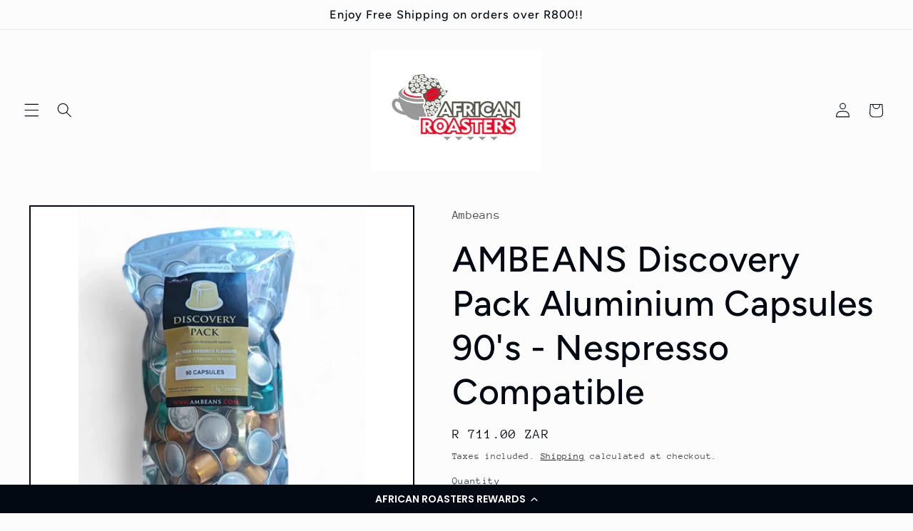

--- FILE ---
content_type: text/javascript; charset=utf-8
request_url: https://africanroasters.com/products/ambeans-discovery-pack-capsules-90s.js
body_size: 384
content:
{"id":6152854896832,"title":"AMBEANS Discovery Pack Aluminium Capsules 90's - Nespresso Compatible","handle":"ambeans-discovery-pack-capsules-90s","description":"\u003cp data-mce-fragment=\"1\"\u003e \u003c\/p\u003e\n\u003cp\u003eThe AMBEANS Discovery Pack Aluminium Capsules 90's offers an array of 3 unique flavours, including the AMBEANS Espresso Blend, Gourmet Blend, and House Blend. This convenient pack contains 30 capsules of each blend. Experience the improved quality of our aluminium capsules today.\u003c\/p\u003e\n\u003cp data-mce-fragment=\"1\"\u003e \u003c\/p\u003e","published_at":"2025-03-13T09:15:43+02:00","created_at":"2021-01-15T14:51:00+02:00","vendor":"Ambeans","type":"Coffee Capsules","tags":["Ambeans","Black November","Capsule","Capsules","Coffee Capsules","Nespresso","Nespresso Capsules","Nespresso Compatible"],"price":71100,"price_min":71100,"price_max":71100,"available":true,"price_varies":false,"compare_at_price":null,"compare_at_price_min":0,"compare_at_price_max":0,"compare_at_price_varies":false,"variants":[{"id":37909752512704,"title":"Default Title","option1":"Default Title","option2":null,"option3":null,"sku":"","requires_shipping":true,"taxable":true,"featured_image":null,"available":true,"name":"AMBEANS Discovery Pack Aluminium Capsules 90's - Nespresso Compatible","public_title":null,"options":["Default Title"],"price":71100,"weight":0,"compare_at_price":null,"inventory_management":null,"barcode":"","requires_selling_plan":false,"selling_plan_allocations":[]}],"images":["\/\/cdn.shopify.com\/s\/files\/1\/2334\/4927\/files\/WhatsAppImage2023-10-24at17.29.57.jpg?v=1699604999"],"featured_image":"\/\/cdn.shopify.com\/s\/files\/1\/2334\/4927\/files\/WhatsAppImage2023-10-24at17.29.57.jpg?v=1699604999","options":[{"name":"Title","position":1,"values":["Default Title"]}],"url":"\/products\/ambeans-discovery-pack-capsules-90s","media":[{"alt":null,"id":29221032493248,"position":1,"preview_image":{"aspect_ratio":1.0,"height":1512,"width":1512,"src":"https:\/\/cdn.shopify.com\/s\/files\/1\/2334\/4927\/files\/WhatsAppImage2023-10-24at17.29.57.jpg?v=1699604999"},"aspect_ratio":1.0,"height":1512,"media_type":"image","src":"https:\/\/cdn.shopify.com\/s\/files\/1\/2334\/4927\/files\/WhatsAppImage2023-10-24at17.29.57.jpg?v=1699604999","width":1512}],"requires_selling_plan":false,"selling_plan_groups":[]}

--- FILE ---
content_type: application/javascript; charset=utf-8
request_url: https://cdn-widgetsrepository.yotpo.com/v1/loader/dVKtqlfmOONHfxt9_18xZA
body_size: 18154
content:

if (typeof (window) !== 'undefined' && window.performance && window.performance.mark) {
  window.performance.mark('yotpo:loader:loaded');
}
var yotpoWidgetsContainer = yotpoWidgetsContainer || { guids: {} };
(function(){
    var guid = "dVKtqlfmOONHfxt9_18xZA";
    var loader = {
        loadDep: function (link, onLoad, strategy) {
            var script = document.createElement('script');
            script.onload = onLoad || function(){};
            script.src = link;
            if (strategy === 'defer') {
                script.defer = true;
            } else if (strategy === 'async') {
                script.async = true;
            }
            script.setAttribute("type", "text/javascript");
            script.setAttribute("charset", "utf-8");
            document.head.appendChild(script);
        },
        config: {
            data: {
                guid: guid
            },
            widgets: {
            
                "618920": {
                    instanceId: "618920",
                    instanceVersionId: "433401682",
                    templateAssetUrl: "https://cdn-widgetsrepository.yotpo.com/widget-assets/widget-my-rewards/app.v1.4.17-7427.js",
                    cssOverrideAssetUrl: "",
                    customizationCssUrl: "",
                    customizations: {
                      "layout-background-color": "#F6F1EE",
                      "logged-in-description-color": "#020912FF",
                      "logged-in-description-font-size": "22",
                      "logged-in-description-text": "{{current_point_balance}} points",
                      "logged-in-description-tier-status-text": "{{current_vip_tier_name}} tier",
                      "logged-in-headline-color": "#020912FF",
                      "logged-in-headline-font-size": "40",
                      "logged-in-headline-text": "Hi {{first_name}}!",
                      "logged-in-primary-button-cta-type": "redemptionWidget",
                      "logged-in-primary-button-text": "Redeem points",
                      "logged-in-secondary-button-text": "Rewards history",
                      "logged-out-headline-color": "#020912FF",
                      "logged-out-headline-font-size": "26",
                      "logged-out-headline-text": "How it Works",
                      "primary-button-background-color": "#020912FF",
                      "primary-button-text-color": "#FCFCFCFF",
                      "primary-button-type": "rounded_filled_rectangle",
                      "primary-font-name-and-url": "Poppins@600|https://cdn-widgetsrepository.yotpo.com/web-fonts/css/poppins/v1/poppins_600.css",
                      "reward-step-1-displayname": "Step 1",
                      "reward-step-1-settings-description": "Create an account and\nearn 100 points.",
                      "reward-step-1-settings-description-color": "#6C6C6C",
                      "reward-step-1-settings-description-font-size": "16",
                      "reward-step-1-settings-icon": "default",
                      "reward-step-1-settings-icon-color": "#020912FF",
                      "reward-step-1-settings-title": "Sign up",
                      "reward-step-1-settings-title-color": "#020912FF",
                      "reward-step-1-settings-title-font-size": "20",
                      "reward-step-2-displayname": "Step 2",
                      "reward-step-2-settings-description": "Earn points every time\nyou shop.",
                      "reward-step-2-settings-description-color": "#6C6C6C",
                      "reward-step-2-settings-description-font-size": "16",
                      "reward-step-2-settings-icon": "default",
                      "reward-step-2-settings-icon-color": "#020912FF",
                      "reward-step-2-settings-title": "Earn points",
                      "reward-step-2-settings-title-color": "#020912FF",
                      "reward-step-2-settings-title-font-size": "20",
                      "reward-step-3-displayname": "Step 3",
                      "reward-step-3-settings-description": "Redeem points for\nexclusive rewards.",
                      "reward-step-3-settings-description-color": "#6C6C6C",
                      "reward-step-3-settings-description-font-size": "16",
                      "reward-step-3-settings-icon": "default",
                      "reward-step-3-settings-icon-color": "#020912FF",
                      "reward-step-3-settings-title": "Redeem points",
                      "reward-step-3-settings-title-color": "#020912FF",
                      "reward-step-3-settings-title-font-size": "20",
                      "rewards-history-approved-text": "Approved",
                      "rewards-history-background-color": "rgba(0,0,0,0.79)",
                      "rewards-history-headline-color": "#020912FF",
                      "rewards-history-headline-font-size": "26",
                      "rewards-history-headline-text": "Rewards History",
                      "rewards-history-pending-text": "Pending",
                      "rewards-history-refunded-text": "Refunded",
                      "rewards-history-reversed-text": "Reversed",
                      "rewards-history-table-action-col-text": "Action",
                      "rewards-history-table-date-col-text": "Date",
                      "rewards-history-table-expiration-col-text": "Points expire on",
                      "rewards-history-table-points-col-text": "Points",
                      "rewards-history-table-status-col-text": "Status",
                      "rewards-history-table-store-col-text": "Store",
                      "secondary-button-background-color": "#020912FF",
                      "secondary-button-text-color": "#020912FF",
                      "secondary-button-type": "rounded_rectangle",
                      "secondary-font-name-and-url": "Poppins@400|https://cdn-widgetsrepository.yotpo.com/web-fonts/css/poppins/v1/poppins_400.css",
                      "show-logged-in-description-points-balance": true,
                      "show-logged-in-description-tier-status": false,
                      "view-grid-points-column-color": "#020912FF",
                      "view-grid-rectangular-background-color": "#D9DADBFF",
                      "view-grid-type": "border"
                    },
                    staticContent: {
                      "cssEditorEnabled": true,
                      "currency": "ZAR",
                      "isHidden": false,
                      "isMultiCurrencyEnabled": false,
                      "isMultiStoreMerchant": false,
                      "isVipTiersEnabled": false,
                      "merchantId": "34053",
                      "platformName": "shopify",
                      "storeId": "JtjV0DYltxPwWVQfUCvFWgBe8H2Y41KXtPv0OITG"
                    },
                    className: "MyRewardsWidget",
                    dependencyGroupId: 2
                },
            
                "618919": {
                    instanceId: "618919",
                    instanceVersionId: "466700965",
                    templateAssetUrl: "https://cdn-widgetsrepository.yotpo.com/widget-assets/widget-coupons-redemption/app.v1.1.27-7480.js",
                    cssOverrideAssetUrl: "",
                    customizationCssUrl: "",
                    customizations: {
                      "confirmation-step-cancel-option": "No",
                      "confirmation-step-confirm-option": "Yes",
                      "confirmation-step-title": "Are you sure?",
                      "coupon-background-type": "no-background",
                      "coupon-code-copied-message-body": "Thank you for redeeming your points. Please paste the code at checkout",
                      "coupon-code-copied-message-color": "#707997",
                      "coupon-code-copied-message-title": "",
                      "coupons-redemption-description": "Redeeming your points is easy! Just click Redeem my points, and select an eligible reward.",
                      "coupons-redemption-headline": "How to Use Your Points",
                      "coupons-redemption-rule": "100 points equals $1",
                      "description-color": "#6C6C6C",
                      "description-font-size": "16",
                      "discount-bigger-than-subscription-cost-text": "Your next subscription is lower than the redemption amount",
                      "donate-button-text": "Donate",
                      "donation-success-message-body": "Thank you for donating ${{donation_amount}} to {{company_name}}",
                      "donation-success-message-color": "#707997",
                      "donation-success-message-title": "Success",
                      "error-message-color": "#f04860",
                      "error-message-title": "",
                      "headline-color": "#020912FF",
                      "headline-font-size": "26",
                      "layout-background-color": "#F6F1EE",
                      "login-button-color": "#020912FF",
                      "login-button-text": "Redeem my points",
                      "login-button-text-color": "#FCFCFCFF",
                      "login-button-type": "rounded_filled_rectangle",
                      "message-font-size": "14",
                      "missing-points-amount-text": "You don't have enough points to redeem",
                      "next-subscription-headline-text": "NEXT ORDER",
                      "next-subscription-subtitle-text": "{{product_name}} {{next_order_amount}}",
                      "no-subscription-subtitle-text": "No ongoing subscriptions",
                      "point-balance-text": "You have {{current_point_balance}} points",
                      "points-balance-color": "#020912FF",
                      "points-balance-font-size": "16",
                      "points-balance-number-color": "#020912FF",
                      "primary-font-name-and-url": "Poppins@600|https://fonts.googleapis.com/css?family=Poppins:600\u0026display=swap",
                      "redeem-button-color": "#0F8383",
                      "redeem-button-text": "Redeem",
                      "redeem-button-text-color": "#FFFFFF",
                      "redeem-button-type": "rounded_filled_rectangle",
                      "redeem-frame-color": "#BCBCBC",
                      "redemption-217402-displayname": "R5.00 Off",
                      "redemption-217402-settings-button-color": "#020912FF",
                      "redemption-217402-settings-button-text": "Redeem",
                      "redemption-217402-settings-button-text-color": "#FCFCFCFF",
                      "redemption-217402-settings-button-type": "rounded_filled_rectangle",
                      "redemption-217402-settings-call-to-action-button-text": "Redeem",
                      "redemption-217402-settings-cost": 500,
                      "redemption-217402-settings-cost-color": "#6C6C6C",
                      "redemption-217402-settings-cost-font-size": "16",
                      "redemption-217402-settings-cost-text": "{{points}} points",
                      "redemption-217402-settings-coupon-cost-font-size": "15",
                      "redemption-217402-settings-coupon-reward-font-size": "20",
                      "redemption-217402-settings-discount-amount-cents": 500,
                      "redemption-217402-settings-discount-type": "fixed_amount",
                      "redemption-217402-settings-frame-color": "#020912FF",
                      "redemption-217402-settings-reward": "R5.00 Off",
                      "redemption-217402-settings-reward-color": "#020912FF",
                      "redemption-217402-settings-reward-font-size": "20",
                      "redemption-217402-settings-success-message-text": "Reward Applied",
                      "redemption-217403-displayname": "R10.00 Off",
                      "redemption-217403-settings-button-color": "#020912FF",
                      "redemption-217403-settings-button-text": "Redeem",
                      "redemption-217403-settings-button-text-color": "#FCFCFCFF",
                      "redemption-217403-settings-button-type": "rounded_filled_rectangle",
                      "redemption-217403-settings-call-to-action-button-text": "Redeem",
                      "redemption-217403-settings-cost": 1000,
                      "redemption-217403-settings-cost-color": "#6C6C6C",
                      "redemption-217403-settings-cost-font-size": "16",
                      "redemption-217403-settings-cost-text": "{{points}} points",
                      "redemption-217403-settings-coupon-cost-font-size": "15",
                      "redemption-217403-settings-coupon-reward-font-size": "20",
                      "redemption-217403-settings-discount-amount-cents": 1000,
                      "redemption-217403-settings-discount-type": "fixed_amount",
                      "redemption-217403-settings-frame-color": "#020912FF",
                      "redemption-217403-settings-reward": "R10.00 Off",
                      "redemption-217403-settings-reward-color": "#020912FF",
                      "redemption-217403-settings-reward-font-size": "20",
                      "redemption-217403-settings-success-message-text": "Reward Applied",
                      "redemption-217404-displayname": "R25.00 Off",
                      "redemption-217404-settings-button-color": "#020912FF",
                      "redemption-217404-settings-button-text": "Redeem",
                      "redemption-217404-settings-button-text-color": "#FCFCFCFF",
                      "redemption-217404-settings-button-type": "rounded_filled_rectangle",
                      "redemption-217404-settings-call-to-action-button-text": "Redeem",
                      "redemption-217404-settings-cost": 2500,
                      "redemption-217404-settings-cost-color": "#6C6C6C",
                      "redemption-217404-settings-cost-font-size": "16",
                      "redemption-217404-settings-cost-text": "{{points}} points",
                      "redemption-217404-settings-coupon-cost-font-size": "15",
                      "redemption-217404-settings-coupon-reward-font-size": "20",
                      "redemption-217404-settings-discount-amount-cents": 2500,
                      "redemption-217404-settings-discount-type": "fixed_amount",
                      "redemption-217404-settings-frame-color": "#020912FF",
                      "redemption-217404-settings-reward": "R25.00 Off",
                      "redemption-217404-settings-reward-color": "#020912FF",
                      "redemption-217404-settings-reward-font-size": "20",
                      "redemption-217404-settings-success-message-text": "Reward Applied",
                      "rule-color": "#020912FF",
                      "rule-dots-color": "#020912FF",
                      "rule-font-size": "16",
                      "secondary-font-name-and-url": "Poppins@400|https://fonts.googleapis.com/css?family=Poppins:400\u0026display=swap",
                      "selected-extensions": [
                        "217402",
                        "217403",
                        "217404"
                      ],
                      "selected-redemptions-modes": "regular",
                      "subscription-coupon-applied-message-body": "The discount was applied to your upcoming subscription order. You’ll be able to get another discount once the next order is processed.",
                      "subscription-coupon-applied-message-color": "#707997",
                      "subscription-coupon-applied-message-title": "",
                      "subscription-divider-color": "#c2cdf4",
                      "subscription-headline-color": "#666d8b",
                      "subscription-headline-font-size": "14",
                      "subscription-points-headline-text": "YOUR POINT BALANCE",
                      "subscription-points-subtitle-text": "{{current_point_balance}} Points",
                      "subscription-redemptions-description": "Choose a discount option that will automatically apply to your next subscription order.",
                      "subscription-redemptions-headline": "Redeem for Subscription Discount",
                      "subscription-subtitle-color": "#768cdc",
                      "subscription-subtitle-font-size": "20",
                      "view-layout": "full-layout"
                    },
                    staticContent: {
                      "cssEditorEnabled": true,
                      "currency": "ZAR",
                      "isHidden": false,
                      "isMultiCurrencyEnabled": false,
                      "merchantId": "34053",
                      "platformName": "shopify",
                      "storeId": "JtjV0DYltxPwWVQfUCvFWgBe8H2Y41KXtPv0OITG",
                      "storeLoginUrl": "/account/login",
                      "subunitsPerUnit": 100
                    },
                    className: "CouponsRedemptionWidget",
                    dependencyGroupId: 2
                },
            
                "618918": {
                    instanceId: "618918",
                    instanceVersionId: "356807612",
                    templateAssetUrl: "https://cdn-widgetsrepository.yotpo.com/widget-assets/widget-referral-widget/app.v2.5.19-7355.js",
                    cssOverrideAssetUrl: "",
                    customizationCssUrl: "",
                    customizations: {
                      "background-color": "#F6F1EE",
                      "background-image-url": "https://cdn-widget-assets.yotpo.com/widget-referral-widget/customizations/defaults/background-image.jpg",
                      "customer-email-view-button-text": "Next",
                      "customer-email-view-description": "Give your friends $10 off their first order of $5, and get 500 points for each successful referral.",
                      "customer-email-view-header": "Refer a Friend",
                      "customer-email-view-input-placeholder": "Your email address",
                      "customer-email-view-title": "GIVE $10, GET 500 POINTS",
                      "customer-name-view-input-placeholder": "Your first name",
                      "default-toggle": true,
                      "description-color": "#6C6C6C",
                      "description-font-size": "16px",
                      "final-view-button-text": "REFER MORE FRIENDS",
                      "final-view-description": "Remind your friends to check their email",
                      "final-view-error-description": "We were unable to share the referral link. Go back to the previous step to try again.",
                      "final-view-error-text": "GO BACK",
                      "final-view-error-title": "Something went wrong",
                      "final-view-title": "THANKS FOR REFERRING",
                      "fonts-primary-font-name-and-url": "Poppins@600|https://cdn-widgetsrepository.yotpo.com/web-fonts/css/poppins/v1/poppins_600.css",
                      "fonts-secondary-font-name-and-url": "Poppins@400|https://cdn-widgetsrepository.yotpo.com/web-fonts/css/poppins/v1/poppins_400.css",
                      "header-color": "#020912FF",
                      "header-font-size": "16px",
                      "main-share-option-desktop": "main_share_email",
                      "main-share-option-mobile": "main_share_sms",
                      "next-button-background-color": "#020912FF",
                      "next-button-font-size": "16px",
                      "next-button-size": "standard",
                      "next-button-text-color": "#FCFCFCFF",
                      "next-button-type": "rounded_filled_rectangle",
                      "referral-history-completed-points-text": "{{points}} POINTS",
                      "referral-history-completed-status-type": "text",
                      "referral-history-confirmed-status": "Completed",
                      "referral-history-pending-status": "Pending",
                      "referral-history-redeem-text": "You can redeem your points for a reward, or apply your reward code at checkout.",
                      "referral-history-sumup-line-points-text": "{{points}} POINTS",
                      "referral-history-sumup-line-text": "Your Rewards",
                      "referral-views-button-text": "Next",
                      "referral-views-copy-link-button-text": "Copy link",
                      "referral-views-description": "Give your friends $10 off their first order of $5, and get 500 points for each successful referral.",
                      "referral-views-email-share-body": "How does a discount off your first order at {{company_name}} sound? Use the link below and once you've shopped, I'll get a reward too.\n{{referral_link}}",
                      "referral-views-email-share-subject": "Discount to a Store You'll Love!",
                      "referral-views-email-share-type": "marketing_email",
                      "referral-views-friends-input-placeholder": "Friend’s email address",
                      "referral-views-header": "Refer a Friend",
                      "referral-views-personal-email-button-text": "Share via email",
                      "referral-views-sms-button-text": "Share via SMS",
                      "referral-views-title": "GIVE $10, GET 500 POINTS",
                      "referral-views-whatsapp-button-text": "Share via WhatsApp",
                      "share-allow-copy-link": true,
                      "share-allow-email": true,
                      "share-allow-facebook": true,
                      "share-allow-sms": true,
                      "share-allow-twitter": true,
                      "share-allow-whatsapp": true,
                      "share-facebook-header": "Get a discount and shop today!",
                      "share-facebook-image-url": "",
                      "share-icons-color": "#020912FF",
                      "share-settings-copyLink": true,
                      "share-settings-default-checkbox": true,
                      "share-settings-default-mobile-checkbox": true,
                      "share-settings-email": true,
                      "share-settings-facebook": true,
                      "share-settings-fbMessenger": true,
                      "share-settings-mobile-copyLink": true,
                      "share-settings-mobile-email": true,
                      "share-settings-mobile-facebook": true,
                      "share-settings-mobile-fbMessenger": true,
                      "share-settings-mobile-sms": true,
                      "share-settings-mobile-twitter": true,
                      "share-settings-mobile-whatsapp": true,
                      "share-settings-twitter": true,
                      "share-settings-whatsapp": true,
                      "share-sms-message": "I love {{company_name}}! Shop using my link to get a discount {{referral_link}}",
                      "share-twitter-message": "These guys are great! Get a discount using my link: ",
                      "share-whatsapp-message": "I love {{company_name}}! Shop using my link to get a discount {{referral_link}}",
                      "tab-size": "small",
                      "tab-type": "lower_line",
                      "tab-view-primary-tab-text": "Refer a Friend",
                      "tab-view-secondary-tab-text": "Your Referrals",
                      "tile-color": "#F6F1EE",
                      "title-color": "#020912FF",
                      "title-font-size": "26px",
                      "view-exit-intent-enabled": false,
                      "view-exit-intent-mobile-timeout-ms": 10000,
                      "view-is-popup": false,
                      "view-layout": "left",
                      "view-popup-delay-ms": 0,
                      "view-show-customer-name": "false",
                      "view-show-popup-on-exit": false,
                      "view-show-referral-history": false,
                      "view-table-rectangular-dark-pending-color": "rgba( 0, 0, 0, 0.6 )",
                      "view-table-rectangular-light-pending-color": "#FFFFFF",
                      "view-table-selected-color": "#0F8383",
                      "view-table-theme": "dark",
                      "view-table-type": "lines"
                    },
                    staticContent: {
                      "companyName": "African Roasters",
                      "cssEditorEnabled": true,
                      "currency": "ZAR",
                      "hasPrimaryFontsFeature": true,
                      "isHidden": false,
                      "isMultiCurrencyEnabled": false,
                      "merchantId": "34053",
                      "migrateTabColorToBackground": true,
                      "platformName": "shopify",
                      "referralHistoryEnabled": true,
                      "referralHost": "http://rwrd.io"
                    },
                    className: "ReferralWidget",
                    dependencyGroupId: 2
                },
            
                "618917": {
                    instanceId: "618917",
                    instanceVersionId: "356750340",
                    templateAssetUrl: "https://cdn-widgetsrepository.yotpo.com/widget-assets/widget-visual-redemption/app.v1.1.5-7351.js",
                    cssOverrideAssetUrl: "",
                    customizationCssUrl: "",
                    customizations: {
                      "description-color": "#6C6C6C",
                      "description-font-size": "16",
                      "headline-color": "#020912FF",
                      "headline-font-size": "26",
                      "layout-background-color": "#F6F1EE",
                      "primary-font-name-and-url": "Poppins@600|https://cdn-widgetsrepository.yotpo.com/web-fonts/css/poppins/v1/poppins_600.css",
                      "redemption-1-displayname": "Tile 1",
                      "redemption-1-settings-cost": "0 points",
                      "redemption-1-settings-cost-color": "#6C6C6C",
                      "redemption-1-settings-cost-font-size": "16",
                      "redemption-1-settings-frame-color": "#BCBCBC",
                      "redemption-1-settings-reward": "$0 off",
                      "redemption-1-settings-reward-color": "#000000",
                      "redemption-1-settings-reward-font-size": "20",
                      "redemption-2-displayname": "Tile 2",
                      "redemption-2-settings-cost": "0 points",
                      "redemption-2-settings-cost-color": "#6C6C6C",
                      "redemption-2-settings-cost-font-size": "16",
                      "redemption-2-settings-frame-color": "#BCBCBC",
                      "redemption-2-settings-reward": "$0 off",
                      "redemption-2-settings-reward-color": "#000000",
                      "redemption-2-settings-reward-font-size": "20",
                      "redemption-3-displayname": "Tile 3",
                      "redemption-3-settings-cost": "0 points",
                      "redemption-3-settings-cost-color": "#6C6C6C",
                      "redemption-3-settings-cost-font-size": "16",
                      "redemption-3-settings-frame-color": "#BCBCBC",
                      "redemption-3-settings-reward": "$0 off",
                      "redemption-3-settings-reward-color": "#000000",
                      "redemption-3-settings-reward-font-size": "20",
                      "rule-color": "#020912FF",
                      "rule-dots-color": "#020912FF",
                      "rule-font-size": "16",
                      "secondary-font-name-and-url": "Poppins@400|https://cdn-widgetsrepository.yotpo.com/web-fonts/css/poppins/v1/poppins_400.css",
                      "selected-extensions": [
                        "1",
                        "2",
                        "3"
                      ],
                      "view-layout": "full-layout",
                      "visual-redemption-description": "Redeeming your points is easy! Just log in, and choose an eligible reward at checkout.",
                      "visual-redemption-headline": "How to Use Your Points",
                      "visual-redemption-rule": "100 points equals $1"
                    },
                    staticContent: {
                      "cssEditorEnabled": true,
                      "currency": "ZAR",
                      "isHidden": false,
                      "isMultiCurrencyEnabled": false,
                      "platformName": "shopify",
                      "storeId": "JtjV0DYltxPwWVQfUCvFWgBe8H2Y41KXtPv0OITG"
                    },
                    className: "VisualRedemptionWidget",
                    dependencyGroupId: 2
                },
            
                "618916": {
                    instanceId: "618916",
                    instanceVersionId: "466720201",
                    templateAssetUrl: "https://cdn-widgetsrepository.yotpo.com/widget-assets/widget-loyalty-campaigns/app.v1.2.14-7481.js",
                    cssOverrideAssetUrl: "",
                    customizationCssUrl: "",
                    customizations: {
                      "campaign-description-font-color": "#6C6C6C",
                      "campaign-description-size": "16px",
                      "campaign-item-1429003-action-tile-action-text": "Share on Facebook",
                      "campaign-item-1429003-action-tile-title": "Earn 50 points when you share us on Facebook",
                      "campaign-item-1429003-background-color": "transparent",
                      "campaign-item-1429003-background-image-color-overlay": "rgba(0, 0, 0, .4)",
                      "campaign-item-1429003-background-type": "color",
                      "campaign-item-1429003-border-color": "#BCBCBC",
                      "campaign-item-1429003-description-font-color": "#6c6c6c",
                      "campaign-item-1429003-description-font-size": "16",
                      "campaign-item-1429003-exclude_audience_ids": null,
                      "campaign-item-1429003-exclude_audience_names": [],
                      "campaign-item-1429003-icon-color": "#020912FF",
                      "campaign-item-1429003-icon-type": "defaultIcon",
                      "campaign-item-1429003-include_audience_ids": "1",
                      "campaign-item-1429003-include_audience_names": [
                        "All customers"
                      ],
                      "campaign-item-1429003-special-reward-enabled": "false",
                      "campaign-item-1429003-special-reward-headline-background-color": "#D2E3E3",
                      "campaign-item-1429003-special-reward-headline-text": "Just for you!",
                      "campaign-item-1429003-special-reward-headline-title-font-color": "#020912FF",
                      "campaign-item-1429003-special-reward-headline-title-font-size": "12",
                      "campaign-item-1429003-special-reward-tile-border-color": "#020912FF",
                      "campaign-item-1429003-tile-description": "Share on Facebook",
                      "campaign-item-1429003-tile-reward": "50 points",
                      "campaign-item-1429003-title-font-color": "#020912FF",
                      "campaign-item-1429003-title-font-size": "18",
                      "campaign-item-1429003-type": "FacebookShareCampaign",
                      "campaign-item-317120-background-color": "transparent",
                      "campaign-item-317120-background-image-color-overlay": "rgba(0, 0, 0, .4)",
                      "campaign-item-317120-background-type": "color",
                      "campaign-item-317120-border-color": "#BCBCBC",
                      "campaign-item-317120-description-font-color": "#6c6c6c",
                      "campaign-item-317120-description-font-size": "16",
                      "campaign-item-317120-exclude_audience_ids": null,
                      "campaign-item-317120-exclude_audience_names": [],
                      "campaign-item-317120-hover-view-tile-message": "Earn 100 points when you create an account",
                      "campaign-item-317120-icon-color": "#020912FF",
                      "campaign-item-317120-icon-type": "defaultIcon",
                      "campaign-item-317120-include_audience_ids": "1",
                      "campaign-item-317120-include_audience_names": [
                        "All customers"
                      ],
                      "campaign-item-317120-special-reward-enabled": "false",
                      "campaign-item-317120-special-reward-headline-background-color": "#D2E3E3",
                      "campaign-item-317120-special-reward-headline-text": "Just for you!",
                      "campaign-item-317120-special-reward-headline-title-font-color": "#020912FF",
                      "campaign-item-317120-special-reward-headline-title-font-size": "12",
                      "campaign-item-317120-special-reward-tile-border-color": "#020912FF",
                      "campaign-item-317120-tile-description": "Create an account",
                      "campaign-item-317120-tile-reward": "100 Points",
                      "campaign-item-317120-title-font-color": "#020912FF",
                      "campaign-item-317120-title-font-size": "18",
                      "campaign-item-317120-type": "CreateAccountCampaign",
                      "campaign-item-317121-background-color": "transparent",
                      "campaign-item-317121-background-image-color-overlay": "rgba(0, 0, 0, .4)",
                      "campaign-item-317121-background-type": "color",
                      "campaign-item-317121-border-color": "#BCBCBC",
                      "campaign-item-317121-description-font-color": "#6c6c6c",
                      "campaign-item-317121-description-font-size": "16",
                      "campaign-item-317121-exclude_audience_ids": null,
                      "campaign-item-317121-exclude_audience_names": [],
                      "campaign-item-317121-hover-view-tile-message": "Earn 10 points for every R1.00 you spend in our store",
                      "campaign-item-317121-icon-color": "#020912FF",
                      "campaign-item-317121-icon-type": "defaultIcon",
                      "campaign-item-317121-include_audience_ids": "1",
                      "campaign-item-317121-include_audience_names": [
                        "All customers"
                      ],
                      "campaign-item-317121-special-reward-enabled": "false",
                      "campaign-item-317121-special-reward-headline-background-color": "#D2E3E3",
                      "campaign-item-317121-special-reward-headline-text": "Just for you!",
                      "campaign-item-317121-special-reward-headline-title-font-color": "#020912FF",
                      "campaign-item-317121-special-reward-headline-title-font-size": "12",
                      "campaign-item-317121-special-reward-tile-border-color": "#020912FF",
                      "campaign-item-317121-tile-description": "Make a purchase",
                      "campaign-item-317121-tile-reward": "10 Points Per R1.00",
                      "campaign-item-317121-title-font-color": "#020912FF",
                      "campaign-item-317121-title-font-size": "18",
                      "campaign-item-317121-type": "PointsForPurchasesCampaign",
                      "campaign-item-317124-action-tile-ask-year": "true",
                      "campaign-item-317124-action-tile-birthday-required-field-message": "This field is required",
                      "campaign-item-317124-action-tile-birthday-thank-you-message": "Thanks! We're looking forward to helping you celebrate :)",
                      "campaign-item-317124-action-tile-european-date-format": "false",
                      "campaign-item-317124-action-tile-message-text": "If your birthday is within the next 30 days, your reward will be granted in delay, up to 30 days.",
                      "campaign-item-317124-action-tile-month-names": "January,February,March,April,May,June,July,August,September,October,November,December",
                      "campaign-item-317124-action-tile-title": "You qualify for 10% off on your birthday",
                      "campaign-item-317124-background-color": "transparent",
                      "campaign-item-317124-background-image-color-overlay": "rgba(0, 0, 0, .4)",
                      "campaign-item-317124-background-type": "color",
                      "campaign-item-317124-border-color": "#BCBCBC",
                      "campaign-item-317124-description-font-color": "#6c6c6c",
                      "campaign-item-317124-description-font-size": "16",
                      "campaign-item-317124-exclude_audience_ids": null,
                      "campaign-item-317124-exclude_audience_names": [],
                      "campaign-item-317124-icon-color": "#020912FF",
                      "campaign-item-317124-icon-type": "defaultIcon",
                      "campaign-item-317124-include_audience_ids": "1",
                      "campaign-item-317124-include_audience_names": [
                        "All customers"
                      ],
                      "campaign-item-317124-special-reward-enabled": "false",
                      "campaign-item-317124-special-reward-headline-background-color": "#D2E3E3",
                      "campaign-item-317124-special-reward-headline-text": "Just for you!",
                      "campaign-item-317124-special-reward-headline-title-font-color": "#020912FF",
                      "campaign-item-317124-special-reward-headline-title-font-size": "12",
                      "campaign-item-317124-special-reward-tile-border-color": "#020912FF",
                      "campaign-item-317124-tile-description": "Happy Birthday",
                      "campaign-item-317124-tile-reward": "10% Off",
                      "campaign-item-317124-title-font-color": "#020912FF",
                      "campaign-item-317124-title-font-size": "18",
                      "campaign-item-317124-type": "BirthdayCampaign",
                      "campaign-title-font-color": "#000000",
                      "campaign-title-size": "20px",
                      "completed-tile-headline": "Completed",
                      "completed-tile-message": "You've already used this option",
                      "container-headline": "Ways to Earn",
                      "general-hover-tile-button-color": "#020912FF",
                      "general-hover-tile-button-text-color": "#FFFFFF",
                      "general-hover-tile-button-type": "rounded_filled_rectangle",
                      "general-hover-tile-color-overlay": "#D2E3E3",
                      "general-hover-tile-text-color": "#020912FF",
                      "headline-font-color": "#020912FF",
                      "headline-font-size": "26px",
                      "logged-out-is-redirect-after-login-to-current-page": "true",
                      "logged-out-message": "Already a member?",
                      "logged-out-sign-in-text": "Log in",
                      "logged-out-sign-up-text": "Sign up",
                      "main-text-font-name-and-url": "Poppins@600|https://cdn-widgetsrepository.yotpo.com/web-fonts/css/poppins/v1/poppins_600.css",
                      "secondary-text-font-name-and-url": "Poppins@400|https://cdn-widgetsrepository.yotpo.com/web-fonts/css/poppins/v1/poppins_400.css",
                      "selected-audiences": "1",
                      "selected-extensions": [
                        "317124",
                        "317120",
                        "317121",
                        "1429003"
                      ],
                      "special-reward-enabled": "false",
                      "special-reward-headline-background-color": "#D2E3E3",
                      "special-reward-headline-text": "Special for you",
                      "special-reward-headline-title-font-color": "#020912FF",
                      "special-reward-headline-title-font-size": "12",
                      "special-reward-tile-border-color": "#020912FF",
                      "tile-border-color": "#BCBCBC",
                      "tile-spacing-type": "small",
                      "tiles-background-color": "#FFFFFF",
                      "time-between-rewards-days": "You'll be eligible again in *|days|* days",
                      "time-between-rewards-hours": "You'll be eligible again in *|hours|* hours"
                    },
                    staticContent: {
                      "companyName": "African Roasters",
                      "cssEditorEnabled": true,
                      "currency": "ZAR",
                      "facebookAppId": "1647129615540489",
                      "isHidden": false,
                      "isMultiCurrencyEnabled": false,
                      "isSegmentationsPickerEnabled": false,
                      "merchantId": "34053",
                      "platformName": "shopify",
                      "storeAccountLoginUrl": "//africanroasters.com/account/login",
                      "storeAccountRegistrationUrl": "//africanroasters.com/account/register",
                      "storeId": "JtjV0DYltxPwWVQfUCvFWgBe8H2Y41KXtPv0OITG"
                    },
                    className: "CampaignWidget",
                    dependencyGroupId: 2
                },
            
                "618915": {
                    instanceId: "618915",
                    instanceVersionId: "466673564",
                    templateAssetUrl: "https://cdn-widgetsrepository.yotpo.com/widget-assets/widget-hero-section/app.v1.8.0-7479.js",
                    cssOverrideAssetUrl: "",
                    customizationCssUrl: "",
                    customizations: {
                      "background-image-url": "https://cdn-widget-assets.yotpo.com/widget-hero-section/customizations/defaults/background-image.jpg",
                      "description-color": "#020912FF",
                      "description-font-size": "16",
                      "description-text-logged-in": "As a member, you'll earn points and exclusive rewards every time you shop.",
                      "description-text-logged-out": "Become a member and earn points and exclusive rewards every time you shop.",
                      "headline-color": "#020912FF",
                      "headline-font-size": "26",
                      "headline-text-logged-in": "Welcome to the club",
                      "headline-text-logged-out": "Join the club",
                      "login-button-color": "#020912FF",
                      "login-button-text": "LOG IN",
                      "login-button-text-color": "#020912FF",
                      "login-button-type": "rounded_rectangle",
                      "mobile-background-image-url": "https://cdn-widget-assets.yotpo.com/widget-hero-section/customizations/defaults/background-image-mobile.png",
                      "primary-font-name-and-url": "Poppins@600|https://cdn-widgetsrepository.yotpo.com/web-fonts/css/poppins/v1/poppins_600.css",
                      "register-button-color": "#020912FF",
                      "register-button-text": "JOIN NOW",
                      "register-button-text-color": "#FCFCFCFF",
                      "register-button-type": "rounded_filled_rectangle",
                      "secondary-font-name-and-url": "Poppins@400|https://cdn-widgetsrepository.yotpo.com/web-fonts/css/poppins/v1/poppins_400.css",
                      "text-background-color": "#FCFCFCFF",
                      "text-background-show-on-desktop": "true",
                      "text-background-show-on-mobile": "true",
                      "view-layout": "left-layout"
                    },
                    staticContent: {
                      "cssEditorEnabled": true,
                      "isHidden": false,
                      "merchantId": "34053",
                      "platformName": "shopify",
                      "storeId": "JtjV0DYltxPwWVQfUCvFWgBe8H2Y41KXtPv0OITG",
                      "storeLoginUrl": "//africanroasters.com/account/login",
                      "storeRegistrationUrl": "//africanroasters.com/account/register"
                    },
                    className: "HeroSectionWidget",
                    dependencyGroupId: 2
                },
            
                "618908": {
                    instanceId: "618908",
                    instanceVersionId: "356806309",
                    templateAssetUrl: "https://cdn-widgetsrepository.yotpo.com/widget-assets/widget-referral-widget/app.v2.5.19-7355.js",
                    cssOverrideAssetUrl: "",
                    customizationCssUrl: "",
                    customizations: {
                      "background-color": "#F6F1EE",
                      "background-image-url": "https://cdn-widget-assets.yotpo.com/widget-referral-widget/customizations/defaults/background-image.jpg",
                      "customer-email-view-button-text": "Next",
                      "customer-email-view-description": "Give your friends 10% off their first order of R500 or more, and get a 10% discount voucher for each successful referral.",
                      "customer-email-view-header": "Refer a Friend",
                      "customer-email-view-input-placeholder": "Your email address",
                      "customer-email-view-title": "GIVE 10%, GET 10%",
                      "customer-name-view-input-placeholder": "Your first name",
                      "default-toggle": true,
                      "description-color": "#6C6C6C",
                      "description-font-size": "16px",
                      "final-view-button-text": "REFER MORE FRIENDS",
                      "final-view-description": "Remind your friends to check their email",
                      "final-view-error-description": "We were unable to share the referral link. Go back to the previous step to try again.",
                      "final-view-error-text": "GO BACK",
                      "final-view-error-title": "Something went wrong",
                      "final-view-title": "THANKS FOR REFERRING",
                      "fonts-primary-font-name-and-url": "Poppins@600|https://cdn-widgetsrepository.yotpo.com/web-fonts/css/poppins/v1/poppins_600.css",
                      "fonts-secondary-font-name-and-url": "Poppins@400|https://cdn-widgetsrepository.yotpo.com/web-fonts/css/poppins/v1/poppins_400.css",
                      "header-color": "#020912FF",
                      "header-font-size": "16px",
                      "main-share-option-desktop": "main_share_copy_link",
                      "main-share-option-mobile": "main_share_whatsapp",
                      "more-share-ways-text": "MORE WAYS TO SHARE",
                      "next-button-background-color": "#020912FF",
                      "next-button-font-size": "16px",
                      "next-button-size": "standard",
                      "next-button-text-color": "#FCFCFCFF",
                      "next-button-type": "rounded_filled_rectangle",
                      "referral-history-completed-points-text": "{{points}} POINTS",
                      "referral-history-completed-status-type": "text",
                      "referral-history-confirmed-status": "Completed",
                      "referral-history-pending-status": "Pending",
                      "referral-history-redeem-text": "You can redeem your points for a reward, or apply your reward code at checkout.",
                      "referral-history-sumup-line-points-text": "{{points}} POINTS",
                      "referral-history-sumup-line-text": "Your Rewards",
                      "referral-views-button-text": "Next",
                      "referral-views-copy-link-button-text": "Copy link",
                      "referral-views-description": "Give your friends 10% off their first order of R500 or more, and get a 10% discount voucher for each successful referral.",
                      "referral-views-email-share-body": "How does a discount off your first order at {{company_name}} sound? Use the link below and once you've shopped, I'll get a reward too.\n{{referral_link}}",
                      "referral-views-email-share-subject": "Discount to a Store You'll Love!",
                      "referral-views-email-share-type": "personal_email",
                      "referral-views-friends-input-placeholder": "Friend’s email address",
                      "referral-views-header": "Refer a Friend",
                      "referral-views-personal-email-button-text": "Share via email",
                      "referral-views-sms-button-text": "Share via SMS",
                      "referral-views-title": "GIVE 10% discount, GET 10% discount",
                      "referral-views-whatsapp-button-text": "Share via WhatsApp",
                      "share-allow-copy-link": true,
                      "share-allow-email": true,
                      "share-allow-facebook": true,
                      "share-allow-sms": true,
                      "share-allow-twitter": true,
                      "share-allow-whatsapp": true,
                      "share-facebook-header": "Get a discount and shop today!",
                      "share-facebook-image-url": "",
                      "share-icons-color": "#020912FF",
                      "share-settings-copyLink": true,
                      "share-settings-default-checkbox": true,
                      "share-settings-default-mobile-checkbox": true,
                      "share-settings-email": true,
                      "share-settings-facebook": true,
                      "share-settings-fbMessenger": true,
                      "share-settings-mobile-copyLink": true,
                      "share-settings-mobile-email": true,
                      "share-settings-mobile-facebook": true,
                      "share-settings-mobile-fbMessenger": true,
                      "share-settings-mobile-sms": true,
                      "share-settings-mobile-twitter": true,
                      "share-settings-mobile-whatsapp": true,
                      "share-settings-twitter": true,
                      "share-settings-whatsapp": true,
                      "share-sms-message": "I love {{company_name}}! Shop using my link to get a discount {{referral_link}}",
                      "share-twitter-message": "These guys are great! Get a discount using my link: ",
                      "share-whatsapp-message": "I love {{company_name}}! Shop using my link to get a discount {{referral_link}}",
                      "tab-size": "small",
                      "tab-type": "lower_line",
                      "tab-view-primary-tab-text": "Refer a Friend",
                      "tab-view-secondary-tab-text": "Your Referrals",
                      "tile-color": "#F6F1EE",
                      "title-color": "#020912FF",
                      "title-font-size": "26px",
                      "view-exit-intent-enabled": false,
                      "view-exit-intent-mobile-timeout-ms": 10000,
                      "view-is-popup": "true",
                      "view-layout": "centered",
                      "view-popup-delay-ms": "5000",
                      "view-show-customer-name": "false",
                      "view-show-popup-on-exit": false,
                      "view-show-referral-history": false,
                      "view-table-rectangular-dark-pending-color": "rgba( 0, 0, 0, 0.6 )",
                      "view-table-rectangular-light-pending-color": "#FFFFFF",
                      "view-table-selected-color": "#0F8383",
                      "view-table-theme": "dark",
                      "view-table-type": "lines",
                      "wadmin-text-and-share-choose-sreen": "step_3"
                    },
                    staticContent: {
                      "companyName": "African Roasters",
                      "cssEditorEnabled": true,
                      "currency": "ZAR",
                      "hasPrimaryFontsFeature": true,
                      "isHidden": false,
                      "isMultiCurrencyEnabled": false,
                      "merchantId": "34053",
                      "migrateTabColorToBackground": true,
                      "platformName": "shopify",
                      "referralHistoryEnabled": true,
                      "referralHost": "http://rwrd.io"
                    },
                    className: "ReferralWidget",
                    dependencyGroupId: 2
                },
            
                "618875": {
                    instanceId: "618875",
                    instanceVersionId: "433403076",
                    templateAssetUrl: "https://cdn-widgetsrepository.yotpo.com/widget-assets/widget-my-rewards/app.v1.4.17-7427.js",
                    cssOverrideAssetUrl: "",
                    customizationCssUrl: "",
                    customizations: {
                      "layout-background-color": "#F6F1EE",
                      "logged-in-description-color": "#020912FF",
                      "logged-in-description-font-size": "22",
                      "logged-in-description-text": "{{current_point_balance}} points",
                      "logged-in-description-tier-status-text": "{{current_vip_tier_name}} tier",
                      "logged-in-headline-color": "#020912FF",
                      "logged-in-headline-font-size": "40",
                      "logged-in-headline-text": "Hi {{first_name}}!",
                      "logged-in-primary-button-cta-type": "redemptionWidget",
                      "logged-in-primary-button-text": "Redeem points",
                      "logged-in-secondary-button-text": "Rewards history",
                      "logged-out-headline-color": "#020912FF",
                      "logged-out-headline-font-size": "26",
                      "logged-out-headline-text": "How it Works",
                      "primary-button-background-color": "#020912FF",
                      "primary-button-text-color": "#FCFCFCFF",
                      "primary-button-type": "rounded_filled_rectangle",
                      "primary-font-name-and-url": "Poppins@600|https://cdn-widgetsrepository.yotpo.com/web-fonts/css/poppins/v1/poppins_600.css",
                      "reward-step-1-displayname": "Step 1",
                      "reward-step-1-settings-description": "Create an account and\nearn 100 points.",
                      "reward-step-1-settings-description-color": "#6C6C6C",
                      "reward-step-1-settings-description-font-size": "16",
                      "reward-step-1-settings-icon": "default",
                      "reward-step-1-settings-icon-color": "#020912FF",
                      "reward-step-1-settings-title": "Sign up",
                      "reward-step-1-settings-title-color": "#020912FF",
                      "reward-step-1-settings-title-font-size": "20",
                      "reward-step-2-displayname": "Step 2",
                      "reward-step-2-settings-description": "Earn points every time\nyou shop.",
                      "reward-step-2-settings-description-color": "#6C6C6C",
                      "reward-step-2-settings-description-font-size": "16",
                      "reward-step-2-settings-icon": "default",
                      "reward-step-2-settings-icon-color": "#020912FF",
                      "reward-step-2-settings-title": "Earn points",
                      "reward-step-2-settings-title-color": "#020912FF",
                      "reward-step-2-settings-title-font-size": "20",
                      "reward-step-3-displayname": "Step 3",
                      "reward-step-3-settings-description": "Redeem points for\nexclusive rewards.",
                      "reward-step-3-settings-description-color": "#6C6C6C",
                      "reward-step-3-settings-description-font-size": "16",
                      "reward-step-3-settings-icon": "default",
                      "reward-step-3-settings-icon-color": "#020912FF",
                      "reward-step-3-settings-title": "Redeem points",
                      "reward-step-3-settings-title-color": "#020912FF",
                      "reward-step-3-settings-title-font-size": "20",
                      "rewards-history-approved-text": "Approved",
                      "rewards-history-background-color": "rgba(0,0,0,0.79)",
                      "rewards-history-headline-color": "#020912FF",
                      "rewards-history-headline-font-size": "26",
                      "rewards-history-headline-text": "Rewards History",
                      "rewards-history-pending-text": "Pending",
                      "rewards-history-refunded-text": "Refunded",
                      "rewards-history-reversed-text": "Reversed",
                      "rewards-history-table-action-col-text": "Action",
                      "rewards-history-table-date-col-text": "Date",
                      "rewards-history-table-expiration-col-text": "Points expire on",
                      "rewards-history-table-points-col-text": "Points",
                      "rewards-history-table-status-col-text": "Status",
                      "rewards-history-table-store-col-text": "Store",
                      "secondary-button-background-color": "#020912FF",
                      "secondary-button-text-color": "#020912FF",
                      "secondary-button-type": "rounded_rectangle",
                      "secondary-font-name-and-url": "Poppins@400|https://cdn-widgetsrepository.yotpo.com/web-fonts/css/poppins/v1/poppins_400.css",
                      "show-logged-in-description-points-balance": true,
                      "show-logged-in-description-tier-status": false,
                      "view-grid-points-column-color": "#020912FF",
                      "view-grid-rectangular-background-color": "#D9DADBFF",
                      "view-grid-type": "border"
                    },
                    staticContent: {
                      "cssEditorEnabled": true,
                      "currency": "ZAR",
                      "isHidden": false,
                      "isMultiCurrencyEnabled": false,
                      "isMultiStoreMerchant": false,
                      "isVipTiersEnabled": false,
                      "merchantId": "34053",
                      "platformName": "shopify",
                      "storeId": "JtjV0DYltxPwWVQfUCvFWgBe8H2Y41KXtPv0OITG"
                    },
                    className: "MyRewardsWidget",
                    dependencyGroupId: 2
                },
            
                "618874": {
                    instanceId: "618874",
                    instanceVersionId: "466697872",
                    templateAssetUrl: "https://cdn-widgetsrepository.yotpo.com/widget-assets/widget-coupons-redemption/app.v1.1.27-7480.js",
                    cssOverrideAssetUrl: "",
                    customizationCssUrl: "",
                    customizations: {
                      "confirmation-step-cancel-option": "No",
                      "confirmation-step-confirm-option": "Yes",
                      "confirmation-step-title": "Are you sure?",
                      "coupon-background-type": "no-background",
                      "coupon-code-copied-message-body": "Thank you for redeeming your points. Please paste the code at checkout",
                      "coupon-code-copied-message-color": "#707997",
                      "coupon-code-copied-message-title": "",
                      "coupons-redemption-description": "Redeeming your points is easy! Just click Redeem my points, and select an eligible reward.",
                      "coupons-redemption-headline": "How to Use Your Points",
                      "coupons-redemption-rule": "100 points equals $1",
                      "description-color": "#6C6C6C",
                      "description-font-size": "16",
                      "discount-bigger-than-subscription-cost-text": "Your next subscription is lower than the redemption amount",
                      "donate-button-text": "Donate",
                      "donation-success-message-body": "Thank you for donating ${{donation_amount}} to {{company_name}}",
                      "donation-success-message-color": "#707997",
                      "donation-success-message-title": "Success",
                      "error-message-color": "#f04860",
                      "error-message-title": "",
                      "headline-color": "#020912FF",
                      "headline-font-size": "26",
                      "layout-background-color": "#F6F1EE",
                      "login-button-color": "#020912FF",
                      "login-button-text": "Redeem my points",
                      "login-button-text-color": "#FCFCFCFF",
                      "login-button-type": "rounded_filled_rectangle",
                      "message-font-size": "14",
                      "missing-points-amount-text": "You don't have enough points to redeem",
                      "next-subscription-headline-text": "NEXT ORDER",
                      "next-subscription-subtitle-text": "{{product_name}} {{next_order_amount}}",
                      "no-subscription-subtitle-text": "No ongoing subscriptions",
                      "point-balance-text": "You have {{current_point_balance}} points",
                      "points-balance-color": "#020912FF",
                      "points-balance-font-size": "16",
                      "points-balance-number-color": "#020912FF",
                      "primary-font-name-and-url": "Poppins@600|https://fonts.googleapis.com/css?family=Poppins:600\u0026display=swap",
                      "redeem-button-color": "#0F8383",
                      "redeem-button-text": "Redeem",
                      "redeem-button-text-color": "#FFFFFF",
                      "redeem-button-type": "rounded_filled_rectangle",
                      "redeem-frame-color": "#BCBCBC",
                      "redemption-217402-displayname": "R5.00 Off",
                      "redemption-217402-settings-button-color": "#020912FF",
                      "redemption-217402-settings-button-text": "Redeem",
                      "redemption-217402-settings-button-text-color": "#FCFCFCFF",
                      "redemption-217402-settings-button-type": "rounded_filled_rectangle",
                      "redemption-217402-settings-call-to-action-button-text": "Redeem",
                      "redemption-217402-settings-cost": 500,
                      "redemption-217402-settings-cost-color": "#6C6C6C",
                      "redemption-217402-settings-cost-font-size": "16",
                      "redemption-217402-settings-cost-text": "{{points}} points",
                      "redemption-217402-settings-coupon-cost-font-size": "15",
                      "redemption-217402-settings-coupon-reward-font-size": "20",
                      "redemption-217402-settings-discount-amount-cents": 500,
                      "redemption-217402-settings-discount-type": "fixed_amount",
                      "redemption-217402-settings-frame-color": "#020912FF",
                      "redemption-217402-settings-reward": "R5.00 Off",
                      "redemption-217402-settings-reward-color": "#020912FF",
                      "redemption-217402-settings-reward-font-size": "20",
                      "redemption-217402-settings-success-message-text": "Reward Applied",
                      "redemption-217403-displayname": "R10.00 Off",
                      "redemption-217403-settings-button-color": "#020912FF",
                      "redemption-217403-settings-button-text": "Redeem",
                      "redemption-217403-settings-button-text-color": "#FCFCFCFF",
                      "redemption-217403-settings-button-type": "rounded_filled_rectangle",
                      "redemption-217403-settings-call-to-action-button-text": "Redeem",
                      "redemption-217403-settings-cost": 1000,
                      "redemption-217403-settings-cost-color": "#6C6C6C",
                      "redemption-217403-settings-cost-font-size": "16",
                      "redemption-217403-settings-cost-text": "{{points}} points",
                      "redemption-217403-settings-coupon-cost-font-size": "15",
                      "redemption-217403-settings-coupon-reward-font-size": "20",
                      "redemption-217403-settings-discount-amount-cents": 1000,
                      "redemption-217403-settings-discount-type": "fixed_amount",
                      "redemption-217403-settings-frame-color": "#020912FF",
                      "redemption-217403-settings-reward": "R10.00 Off",
                      "redemption-217403-settings-reward-color": "#020912FF",
                      "redemption-217403-settings-reward-font-size": "20",
                      "redemption-217403-settings-success-message-text": "Reward Applied",
                      "redemption-217404-displayname": "R25.00 Off",
                      "redemption-217404-settings-button-color": "#020912FF",
                      "redemption-217404-settings-button-text": "Redeem",
                      "redemption-217404-settings-button-text-color": "#FCFCFCFF",
                      "redemption-217404-settings-button-type": "rounded_filled_rectangle",
                      "redemption-217404-settings-call-to-action-button-text": "Redeem",
                      "redemption-217404-settings-cost": 2500,
                      "redemption-217404-settings-cost-color": "#6C6C6C",
                      "redemption-217404-settings-cost-font-size": "16",
                      "redemption-217404-settings-cost-text": "{{points}} points",
                      "redemption-217404-settings-coupon-cost-font-size": "15",
                      "redemption-217404-settings-coupon-reward-font-size": "20",
                      "redemption-217404-settings-discount-amount-cents": 2500,
                      "redemption-217404-settings-discount-type": "fixed_amount",
                      "redemption-217404-settings-frame-color": "#020912FF",
                      "redemption-217404-settings-reward": "R25.00 Off",
                      "redemption-217404-settings-reward-color": "#020912FF",
                      "redemption-217404-settings-reward-font-size": "20",
                      "redemption-217404-settings-success-message-text": "Reward Applied",
                      "rule-color": "#020912FF",
                      "rule-dots-color": "#020912FF",
                      "rule-font-size": "16",
                      "secondary-font-name-and-url": "Poppins@400|https://fonts.googleapis.com/css?family=Poppins:400\u0026display=swap",
                      "selected-extensions": [
                        "217402",
                        "217403",
                        "217404"
                      ],
                      "selected-redemptions-modes": "regular",
                      "subscription-coupon-applied-message-body": "The discount was applied to your upcoming subscription order. You’ll be able to get another discount once the next order is processed.",
                      "subscription-coupon-applied-message-color": "#707997",
                      "subscription-coupon-applied-message-title": "",
                      "subscription-divider-color": "#c2cdf4",
                      "subscription-headline-color": "#666d8b",
                      "subscription-headline-font-size": "14",
                      "subscription-points-headline-text": "YOUR POINT BALANCE",
                      "subscription-points-subtitle-text": "{{current_point_balance}} Points",
                      "subscription-redemptions-description": "Choose a discount option that will automatically apply to your next subscription order.",
                      "subscription-redemptions-headline": "Redeem for Subscription Discount",
                      "subscription-subtitle-color": "#768cdc",
                      "subscription-subtitle-font-size": "20",
                      "view-layout": "full-layout"
                    },
                    staticContent: {
                      "cssEditorEnabled": true,
                      "currency": "ZAR",
                      "isHidden": false,
                      "isMultiCurrencyEnabled": false,
                      "merchantId": "34053",
                      "platformName": "shopify",
                      "storeId": "JtjV0DYltxPwWVQfUCvFWgBe8H2Y41KXtPv0OITG",
                      "storeLoginUrl": "/account/login",
                      "subunitsPerUnit": 100
                    },
                    className: "CouponsRedemptionWidget",
                    dependencyGroupId: 2
                },
            
                "618873": {
                    instanceId: "618873",
                    instanceVersionId: "466720667",
                    templateAssetUrl: "https://cdn-widgetsrepository.yotpo.com/widget-assets/widget-loyalty-campaigns/app.v1.2.14-7481.js",
                    cssOverrideAssetUrl: "",
                    customizationCssUrl: "",
                    customizations: {
                      "campaign-description-font-color": "#6C6C6C",
                      "campaign-description-size": "16px",
                      "campaign-item-317120-background-color": "transparent",
                      "campaign-item-317120-background-image-color-overlay": "rgba(0, 0, 0, .4)",
                      "campaign-item-317120-background-type": "color",
                      "campaign-item-317120-border-color": "#BCBCBC",
                      "campaign-item-317120-description-font-color": "#6c6c6c",
                      "campaign-item-317120-description-font-size": "16",
                      "campaign-item-317120-exclude_audience_ids": null,
                      "campaign-item-317120-exclude_audience_names": [],
                      "campaign-item-317120-hover-view-tile-message": "Earn 100 points when you create an account",
                      "campaign-item-317120-icon-color": "#020912FF",
                      "campaign-item-317120-icon-type": "defaultIcon",
                      "campaign-item-317120-include_audience_ids": "1",
                      "campaign-item-317120-include_audience_names": [
                        "All customers"
                      ],
                      "campaign-item-317120-special-reward-enabled": "false",
                      "campaign-item-317120-special-reward-headline-background-color": "#D2E3E3",
                      "campaign-item-317120-special-reward-headline-text": "Just for you!",
                      "campaign-item-317120-special-reward-headline-title-font-color": "#020912FF",
                      "campaign-item-317120-special-reward-headline-title-font-size": "12",
                      "campaign-item-317120-special-reward-tile-border-color": "#020912FF",
                      "campaign-item-317120-tile-description": "Create an account",
                      "campaign-item-317120-tile-reward": "100 Points",
                      "campaign-item-317120-title-font-color": "#020912FF",
                      "campaign-item-317120-title-font-size": "18",
                      "campaign-item-317120-type": "CreateAccountCampaign",
                      "campaign-item-317121-background-color": "transparent",
                      "campaign-item-317121-background-image-color-overlay": "rgba(0, 0, 0, .4)",
                      "campaign-item-317121-background-type": "color",
                      "campaign-item-317121-border-color": "#BCBCBC",
                      "campaign-item-317121-description-font-color": "#6c6c6c",
                      "campaign-item-317121-description-font-size": "16",
                      "campaign-item-317121-exclude_audience_ids": null,
                      "campaign-item-317121-exclude_audience_names": [],
                      "campaign-item-317121-hover-view-tile-message": "Earn 10 points for every R1.00 you spend in our store",
                      "campaign-item-317121-icon-color": "#020912FF",
                      "campaign-item-317121-icon-type": "defaultIcon",
                      "campaign-item-317121-include_audience_ids": "1",
                      "campaign-item-317121-include_audience_names": [
                        "All customers"
                      ],
                      "campaign-item-317121-special-reward-enabled": "false",
                      "campaign-item-317121-special-reward-headline-background-color": "#D2E3E3",
                      "campaign-item-317121-special-reward-headline-text": "Just for you!",
                      "campaign-item-317121-special-reward-headline-title-font-color": "#020912FF",
                      "campaign-item-317121-special-reward-headline-title-font-size": "12",
                      "campaign-item-317121-special-reward-tile-border-color": "#020912FF",
                      "campaign-item-317121-tile-description": "Make a purchase",
                      "campaign-item-317121-tile-reward": "10 Points Per R1.00",
                      "campaign-item-317121-title-font-color": "#020912FF",
                      "campaign-item-317121-title-font-size": "18",
                      "campaign-item-317121-type": "PointsForPurchasesCampaign",
                      "campaign-item-317124-action-tile-ask-year": "true",
                      "campaign-item-317124-action-tile-birthday-required-field-message": "This field is required",
                      "campaign-item-317124-action-tile-birthday-thank-you-message": "Thanks! We're looking forward to helping you celebrate :)",
                      "campaign-item-317124-action-tile-european-date-format": "false",
                      "campaign-item-317124-action-tile-message-text": "If your birthday is within the next 30 days, your reward will be granted in delay, up to 30 days.",
                      "campaign-item-317124-action-tile-month-names": "January,February,March,April,May,June,July,August,September,October,November,December",
                      "campaign-item-317124-action-tile-title": "You qualify for 10% off on your birthday",
                      "campaign-item-317124-background-color": "transparent",
                      "campaign-item-317124-background-image-color-overlay": "rgba(0, 0, 0, .4)",
                      "campaign-item-317124-background-type": "color",
                      "campaign-item-317124-border-color": "#BCBCBC",
                      "campaign-item-317124-description-font-color": "#6c6c6c",
                      "campaign-item-317124-description-font-size": "16",
                      "campaign-item-317124-exclude_audience_ids": null,
                      "campaign-item-317124-exclude_audience_names": [],
                      "campaign-item-317124-icon-color": "#020912FF",
                      "campaign-item-317124-icon-type": "defaultIcon",
                      "campaign-item-317124-include_audience_ids": "1",
                      "campaign-item-317124-include_audience_names": [
                        "All customers"
                      ],
                      "campaign-item-317124-special-reward-enabled": "false",
                      "campaign-item-317124-special-reward-headline-background-color": "#D2E3E3",
                      "campaign-item-317124-special-reward-headline-text": "Just for you!",
                      "campaign-item-317124-special-reward-headline-title-font-color": "#020912FF",
                      "campaign-item-317124-special-reward-headline-title-font-size": "12",
                      "campaign-item-317124-special-reward-tile-border-color": "#020912FF",
                      "campaign-item-317124-tile-description": "Happy Birthday",
                      "campaign-item-317124-tile-reward": "10% Off",
                      "campaign-item-317124-title-font-color": "#020912FF",
                      "campaign-item-317124-title-font-size": "18",
                      "campaign-item-317124-type": "BirthdayCampaign",
                      "campaign-title-font-color": "#000000",
                      "campaign-title-size": "20px",
                      "completed-tile-headline": "Completed",
                      "completed-tile-message": "You've already used this option",
                      "container-headline": "Ways to Earn",
                      "general-hover-tile-button-color": "#020912FF",
                      "general-hover-tile-button-text-color": "#FFFFFF",
                      "general-hover-tile-button-type": "rounded_filled_rectangle",
                      "general-hover-tile-color-overlay": "#D2E3E3",
                      "general-hover-tile-text-color": "#020912FF",
                      "headline-font-color": "#020912FF",
                      "headline-font-size": "26px",
                      "logged-out-is-redirect-after-login-to-current-page": "true",
                      "logged-out-message": "Already a member?",
                      "logged-out-sign-in-text": "Log in",
                      "logged-out-sign-up-text": "Sign up",
                      "main-text-font-name-and-url": "Poppins@600|https://cdn-widgetsrepository.yotpo.com/web-fonts/css/poppins/v1/poppins_600.css",
                      "secondary-text-font-name-and-url": "Poppins@400|https://cdn-widgetsrepository.yotpo.com/web-fonts/css/poppins/v1/poppins_400.css",
                      "selected-audiences": "1",
                      "selected-extensions": [
                        "317124",
                        "317120",
                        "317121"
                      ],
                      "special-reward-enabled": "false",
                      "special-reward-headline-background-color": "#D2E3E3",
                      "special-reward-headline-text": "Special for you",
                      "special-reward-headline-title-font-color": "#020912FF",
                      "special-reward-headline-title-font-size": "12",
                      "special-reward-tile-border-color": "#020912FF",
                      "tile-border-color": "#BCBCBC",
                      "tile-spacing-type": "small",
                      "tiles-background-color": "#FFFFFF",
                      "time-between-rewards-days": "You'll be eligible again in *|days|* days",
                      "time-between-rewards-hours": "You'll be eligible again in *|hours|* hours"
                    },
                    staticContent: {
                      "companyName": "African Roasters",
                      "cssEditorEnabled": true,
                      "currency": "ZAR",
                      "facebookAppId": "1647129615540489",
                      "isHidden": false,
                      "isMultiCurrencyEnabled": false,
                      "isSegmentationsPickerEnabled": false,
                      "merchantId": "34053",
                      "platformName": "shopify",
                      "storeAccountLoginUrl": "//africanroasters.com/account/login",
                      "storeAccountRegistrationUrl": "//africanroasters.com/account/register",
                      "storeId": "JtjV0DYltxPwWVQfUCvFWgBe8H2Y41KXtPv0OITG"
                    },
                    className: "CampaignWidget",
                    dependencyGroupId: 2
                },
            
                "618872": {
                    instanceId: "618872",
                    instanceVersionId: "356807143",
                    templateAssetUrl: "https://cdn-widgetsrepository.yotpo.com/widget-assets/widget-referral-widget/app.v2.5.19-7355.js",
                    cssOverrideAssetUrl: "",
                    customizationCssUrl: "",
                    customizations: {
                      "background-color": "#F6F1EE",
                      "background-image-url": "https://cdn-widget-assets.yotpo.com/widget-referral-widget/customizations/defaults/background-image.jpg",
                      "customer-email-view-button-text": "Next",
                      "customer-email-view-description": "Give your friends $10 off their first order of $5, and get 500 points for each successful referral.",
                      "customer-email-view-header": "Refer a Friend",
                      "customer-email-view-input-placeholder": "Your email address",
                      "customer-email-view-title": "GIVE $10, GET 500 POINTS",
                      "customer-name-view-input-placeholder": "Your first name",
                      "default-toggle": true,
                      "description-color": "#6C6C6C",
                      "description-font-size": "16px",
                      "final-view-button-text": "REFER MORE FRIENDS",
                      "final-view-description": "Remind your friends to check their email",
                      "final-view-error-description": "We were unable to share the referral link. Go back to the previous step to try again.",
                      "final-view-error-text": "GO BACK",
                      "final-view-error-title": "Something went wrong",
                      "final-view-title": "THANKS FOR REFERRING",
                      "fonts-primary-font-name-and-url": "Poppins@600|https://cdn-widgetsrepository.yotpo.com/web-fonts/css/poppins/v1/poppins_600.css",
                      "fonts-secondary-font-name-and-url": "Poppins@400|https://cdn-widgetsrepository.yotpo.com/web-fonts/css/poppins/v1/poppins_400.css",
                      "header-color": "#020912FF",
                      "header-font-size": "16px",
                      "main-share-option-desktop": "main_share_email",
                      "main-share-option-mobile": "main_share_sms",
                      "next-button-background-color": "#020912FF",
                      "next-button-font-size": "16px",
                      "next-button-size": "standard",
                      "next-button-text-color": "#FCFCFCFF",
                      "next-button-type": "rounded_filled_rectangle",
                      "referral-history-completed-points-text": "{{points}} POINTS",
                      "referral-history-completed-status-type": "text",
                      "referral-history-confirmed-status": "Completed",
                      "referral-history-pending-status": "Pending",
                      "referral-history-redeem-text": "You can redeem your points for a reward, or apply your reward code at checkout.",
                      "referral-history-sumup-line-points-text": "{{points}} POINTS",
                      "referral-history-sumup-line-text": "Your Rewards",
                      "referral-views-button-text": "Next",
                      "referral-views-copy-link-button-text": "Copy link",
                      "referral-views-description": "Give your friends $10 off their first order of $5, and get 500 points for each successful referral.",
                      "referral-views-email-share-body": "How does a discount off your first order at {{company_name}} sound? Use the link below and once you've shopped, I'll get a reward too.\n{{referral_link}}",
                      "referral-views-email-share-subject": "Discount to a Store You'll Love!",
                      "referral-views-email-share-type": "marketing_email",
                      "referral-views-friends-input-placeholder": "Friend’s email address",
                      "referral-views-header": "Refer a Friend",
                      "referral-views-personal-email-button-text": "Share via email",
                      "referral-views-sms-button-text": "Share via SMS",
                      "referral-views-title": "GIVE $10, GET 500 POINTS",
                      "referral-views-whatsapp-button-text": "Share via WhatsApp",
                      "share-allow-copy-link": true,
                      "share-allow-email": true,
                      "share-allow-facebook": true,
                      "share-allow-sms": true,
                      "share-allow-twitter": true,
                      "share-allow-whatsapp": true,
                      "share-facebook-header": "Get a discount and shop today!",
                      "share-facebook-image-url": "",
                      "share-icons-color": "#020912FF",
                      "share-settings-copyLink": true,
                      "share-settings-default-checkbox": true,
                      "share-settings-default-mobile-checkbox": true,
                      "share-settings-email": true,
                      "share-settings-facebook": true,
                      "share-settings-fbMessenger": true,
                      "share-settings-mobile-copyLink": true,
                      "share-settings-mobile-email": true,
                      "share-settings-mobile-facebook": true,
                      "share-settings-mobile-fbMessenger": true,
                      "share-settings-mobile-sms": true,
                      "share-settings-mobile-twitter": true,
                      "share-settings-mobile-whatsapp": true,
                      "share-settings-twitter": true,
                      "share-settings-whatsapp": true,
                      "share-sms-message": "I love {{company_name}}! Shop using my link to get a discount {{referral_link}}",
                      "share-twitter-message": "These guys are great! Get a discount using my link: ",
                      "share-whatsapp-message": "I love {{company_name}}! Shop using my link to get a discount {{referral_link}}",
                      "tab-size": "small",
                      "tab-type": "lower_line",
                      "tab-view-primary-tab-text": "Refer a Friend",
                      "tab-view-secondary-tab-text": "Your Referrals",
                      "tile-color": "#F6F1EE",
                      "title-color": "#020912FF",
                      "title-font-size": "26px",
                      "view-exit-intent-enabled": false,
                      "view-exit-intent-mobile-timeout-ms": 10000,
                      "view-is-popup": false,
                      "view-layout": "left",
                      "view-popup-delay-ms": 0,
                      "view-show-customer-name": "false",
                      "view-show-popup-on-exit": false,
                      "view-show-referral-history": false,
                      "view-table-rectangular-dark-pending-color": "rgba( 0, 0, 0, 0.6 )",
                      "view-table-rectangular-light-pending-color": "#FFFFFF",
                      "view-table-selected-color": "#0F8383",
                      "view-table-theme": "dark",
                      "view-table-type": "lines"
                    },
                    staticContent: {
                      "companyName": "African Roasters",
                      "cssEditorEnabled": true,
                      "currency": "ZAR",
                      "hasPrimaryFontsFeature": true,
                      "isHidden": false,
                      "isMultiCurrencyEnabled": false,
                      "merchantId": "34053",
                      "migrateTabColorToBackground": true,
                      "platformName": "shopify",
                      "referralHistoryEnabled": true,
                      "referralHost": "http://rwrd.io"
                    },
                    className: "ReferralWidget",
                    dependencyGroupId: 2
                },
            
                "618871": {
                    instanceId: "618871",
                    instanceVersionId: "356746566",
                    templateAssetUrl: "https://cdn-widgetsrepository.yotpo.com/widget-assets/widget-visual-redemption/app.v1.1.5-7351.js",
                    cssOverrideAssetUrl: "",
                    customizationCssUrl: "",
                    customizations: {
                      "description-color": "#6C6C6C",
                      "description-font-size": "16",
                      "headline-color": "#020912FF",
                      "headline-font-size": "26",
                      "layout-background-color": "#F6F1EE",
                      "primary-font-name-and-url": "Poppins@600|https://cdn-widgetsrepository.yotpo.com/web-fonts/css/poppins/v1/poppins_600.css",
                      "redemption-1-displayname": "Tile 1",
                      "redemption-1-settings-cost": "0 points",
                      "redemption-1-settings-cost-color": "#6C6C6C",
                      "redemption-1-settings-cost-font-size": "16",
                      "redemption-1-settings-frame-color": "#BCBCBC",
                      "redemption-1-settings-reward": "$0 off",
                      "redemption-1-settings-reward-color": "#000000",
                      "redemption-1-settings-reward-font-size": "20",
                      "redemption-2-displayname": "Tile 2",
                      "redemption-2-settings-cost": "0 points",
                      "redemption-2-settings-cost-color": "#6C6C6C",
                      "redemption-2-settings-cost-font-size": "16",
                      "redemption-2-settings-frame-color": "#BCBCBC",
                      "redemption-2-settings-reward": "$0 off",
                      "redemption-2-settings-reward-color": "#000000",
                      "redemption-2-settings-reward-font-size": "20",
                      "redemption-3-displayname": "Tile 3",
                      "redemption-3-settings-cost": "0 points",
                      "redemption-3-settings-cost-color": "#6C6C6C",
                      "redemption-3-settings-cost-font-size": "16",
                      "redemption-3-settings-frame-color": "#BCBCBC",
                      "redemption-3-settings-reward": "$0 off",
                      "redemption-3-settings-reward-color": "#000000",
                      "redemption-3-settings-reward-font-size": "20",
                      "rule-color": "#020912FF",
                      "rule-dots-color": "#020912FF",
                      "rule-font-size": "16",
                      "secondary-font-name-and-url": "Poppins@400|https://cdn-widgetsrepository.yotpo.com/web-fonts/css/poppins/v1/poppins_400.css",
                      "selected-extensions": [
                        "1",
                        "2",
                        "3"
                      ],
                      "view-layout": "full-layout",
                      "visual-redemption-description": "Redeeming your points is easy! Just log in, and choose an eligible reward at checkout.",
                      "visual-redemption-headline": "How to Use Your Points",
                      "visual-redemption-rule": "100 points equals $1"
                    },
                    staticContent: {
                      "cssEditorEnabled": true,
                      "currency": "ZAR",
                      "isHidden": false,
                      "isMultiCurrencyEnabled": false,
                      "platformName": "shopify",
                      "storeId": "JtjV0DYltxPwWVQfUCvFWgBe8H2Y41KXtPv0OITG"
                    },
                    className: "VisualRedemptionWidget",
                    dependencyGroupId: 2
                },
            
                "618870": {
                    instanceId: "618870",
                    instanceVersionId: "466673666",
                    templateAssetUrl: "https://cdn-widgetsrepository.yotpo.com/widget-assets/widget-hero-section/app.v1.8.0-7479.js",
                    cssOverrideAssetUrl: "",
                    customizationCssUrl: "",
                    customizations: {
                      "background-image-url": "https://cdn-widget-assets.yotpo.com/widget-hero-section/customizations/defaults/background-image.jpg",
                      "description-color": "#020912FF",
                      "description-font-size": "16",
                      "description-text-logged-in": "As a member, you'll earn points and exclusive rewards every time you shop.",
                      "description-text-logged-out": "Become a member and earn points and exclusive rewards every time you shop.",
                      "headline-color": "#020912FF",
                      "headline-font-size": "26",
                      "headline-text-logged-in": "Welcome to the club",
                      "headline-text-logged-out": "Join the club",
                      "login-button-color": "#020912FF",
                      "login-button-text": "LOG IN",
                      "login-button-text-color": "#020912FF",
                      "login-button-type": "rounded_rectangle",
                      "mobile-background-image-url": "https://cdn-widget-assets.yotpo.com/widget-hero-section/customizations/defaults/background-image-mobile.png",
                      "primary-font-name-and-url": "Poppins@600|https://cdn-widgetsrepository.yotpo.com/web-fonts/css/poppins/v1/poppins_600.css",
                      "register-button-color": "#020912FF",
                      "register-button-text": "JOIN NOW",
                      "register-button-text-color": "#FCFCFCFF",
                      "register-button-type": "rounded_filled_rectangle",
                      "secondary-font-name-and-url": "Poppins@400|https://cdn-widgetsrepository.yotpo.com/web-fonts/css/poppins/v1/poppins_400.css",
                      "text-background-color": "#FCFCFCFF",
                      "text-background-show-on-desktop": "true",
                      "text-background-show-on-mobile": "true",
                      "view-layout": "left-layout"
                    },
                    staticContent: {
                      "cssEditorEnabled": true,
                      "isHidden": false,
                      "merchantId": "34053",
                      "platformName": "shopify",
                      "storeId": "JtjV0DYltxPwWVQfUCvFWgBe8H2Y41KXtPv0OITG",
                      "storeLoginUrl": "//africanroasters.com/account/login",
                      "storeRegistrationUrl": "//africanroasters.com/account/register"
                    },
                    className: "HeroSectionWidget",
                    dependencyGroupId: 2
                },
            
                "618865": {
                    instanceId: "618865",
                    instanceVersionId: "466739945",
                    templateAssetUrl: "https://cdn-widgetsrepository.yotpo.com/widget-assets/widget-loyalty-floater/app.v0.40.0-7482.js",
                    cssOverrideAssetUrl: "",
                    customizationCssUrl: "",
                    customizations: {
                      "banner-background-color": "#020912FF",
                      "banner-height": "low",
                      "banner-logged-in-text": "YOU HAVE {{point_balance}} POINTS",
                      "banner-logged-out-text": "AFRICAN ROASTERS REWARDS",
                      "banner-point-balance-font-size": "14px",
                      "banner-position": "footer",
                      "banner-text-color": "#FCFCFCFF",
                      "banner-text-font-size": "14px",
                      "button-type": "rounded_rectangle",
                      "confirmation-no-button-type": "borderless",
                      "confirmation-no-text": "CANCEL",
                      "confirmation-text": "Redeem reward?",
                      "confirmation-yes-text": "REDEEM",
                      "coupon-copied-text": "COPIED",
                      "coupon-headline-font-size": "16px",
                      "coupon-headline-text": "You’ve got {{reward}}! 🎉",
                      "coupon-instructions-text": "Copy the code to apply it at checkout. We’ve also sent it to your email.",
                      "coupon-texts-font-size": "14px",
                      "drawer-action-color": "#020912FF",
                      "drawer-background-color": "#FCFCFCFF",
                      "drawer-customer-first-name": "{{customer_first_name}}",
                      "drawer-logged-in-headline-text-font-size": "20px",
                      "drawer-logged-out-headline-text": "💰 Earn {{points_amount}} points for every R1 you spend",
                      "drawer-logged-out-headline-text-font-size": "16px",
                      "drawer-point-balance-text": "{{point_balance}} points",
                      "drawer-sign-in-text-font-size": "14px",
                      "drawer-sign-up-subtitle-text-font-size": "14px",
                      "drawer-sign-up-title-text-font-size": "16px",
                      "drawer-subtitles-color": "#909296",
                      "insufficient-points-text": "Not enough points",
                      "logged-out-headline-text-font-size": "16px",
                      "missing-points-text": "⚡ You're {{points_amount}} points away!",
                      "points-cost-suffix-text": "points",
                      "points-cost-text": "{{points}} points",
                      "primary-font-name-and-url": "Poppins@600|https://cdn-widgetsrepository.yotpo.com/web-fonts/css/poppins/v1/poppins_600.css",
                      "redeem-text": "GET REWARD",
                      "secondary-font-name-and-url": "Poppins@400|https://cdn-widgetsrepository.yotpo.com/web-fonts/css/poppins/v1/poppins_400.css",
                      "show-less-redemptions-text": "See less",
                      "show-more-redemptions-text": "See more rewards",
                      "sign-in-link-text": "Log in",
                      "sign-in-text": "Already a member?",
                      "sign-up-subtitle-text": "Earn {{create_account_reward}}",
                      "sign-up-title-text": "Join now"
                    },
                    staticContent: {
                      "cssEditorEnabled": true,
                      "isHidden": false,
                      "merchantId": "34053",
                      "platformName": "shopify",
                      "selfExecutable": true,
                      "storeId": "JtjV0DYltxPwWVQfUCvFWgBe8H2Y41KXtPv0OITG",
                      "storeLoginUrl": "//africanroasters.com/account/login",
                      "storeRegistrationUrl": "//africanroasters.com/account/register",
                      "urlMatch": "^((?!\\.yotpo.com|[0-9]+\\/checkouts\\/).)*$"
                    },
                    className: "LoyaltyFloaterWidget",
                    dependencyGroupId: null
                },
            
            },
            guidStaticContent: {},
            dependencyGroups: {
                      "2": [
                        "https://cdn-widget-assets.yotpo.com/widget-vue-core/app.v0.1.0-2295.js"
                      ]
                    }
        },
        initializer: "https://cdn-widgetsrepository.yotpo.com/widget-assets/widgets-initializer/app.v0.9.8-7487.js",
        analytics: "https://cdn-widgetsrepository.yotpo.com/widget-assets/yotpo-pixel/2025-12-31_09-59-10/bundle.js"
    }
    
    
    const initWidgets = function (config, initializeWidgets = true) {
        const widgetInitializer = yotpoWidgetsContainer['yotpo_widget_initializer'](config);
        return widgetInitializer.initWidgets(initializeWidgets);
    };
    const initWidget = function (config, instanceId, widgetPlaceHolder) {
        const widgetInitializer = yotpoWidgetsContainer['yotpo_widget_initializer'](config);
        if (widgetInitializer.initWidget) {
            return widgetInitializer.initWidget(instanceId, widgetPlaceHolder);
        }
        console.error("initWidget is not supported widgetInitializer");
    };
    const onInitializerLoad = function (config) {
        const prevInitWidgets = yotpoWidgetsContainer.initWidgets;
        yotpoWidgetsContainer.initWidgets = function (initializeWidgets = true) {
            if (prevInitWidgets) {
                if (typeof Promise !== 'undefined' && Promise.all) {
                    return Promise.all([prevInitWidgets(initializeWidgets), initWidgets(config, initializeWidgets)]);
                }
                console.warn('[deprecated] promise is not supported in initWidgets');
                prevInitWidgets(initializeWidgets);
            }
            return initWidgets(config, initializeWidgets);
        }
        const prevInitWidget = yotpoWidgetsContainer.initWidget;
        yotpoWidgetsContainer.initWidget = function (instanceId, widgetPlaceHolder) {
            if (prevInitWidget) {
              prevInitWidget(instanceId, widgetPlaceHolder)
            }
            return initWidget(config, instanceId, widgetPlaceHolder);
        }
        const guidWidgetContainer = getGuidWidgetsContainer();
        guidWidgetContainer.initWidgets = function () {
            return initWidgets(config);
        }
        guidWidgetContainer.initWidgets();
    };
    function getGuidWidgetsContainer () {
        if (!yotpoWidgetsContainer.guids) {
            yotpoWidgetsContainer.guids = {};
        }
        if (!yotpoWidgetsContainer.guids[guid]) {
            yotpoWidgetsContainer.guids[guid] = {};
        }
        return yotpoWidgetsContainer.guids[guid];
    }

    

    const guidWidgetContainer = getGuidWidgetsContainer();
    guidWidgetContainer.config = loader.config;
    if (!guidWidgetContainer.yotpo_widget_scripts_loaded) {
        guidWidgetContainer.yotpo_widget_scripts_loaded = true;
        guidWidgetContainer.onInitializerLoad = function () { onInitializerLoad(loader.config) };
        
        
        loader.loadDep(loader.analytics, function () {}, 'defer');
        
        
        
        loader.loadDep(loader.initializer, function () { guidWidgetContainer.onInitializerLoad() }, 'async');
        
    }
})()


